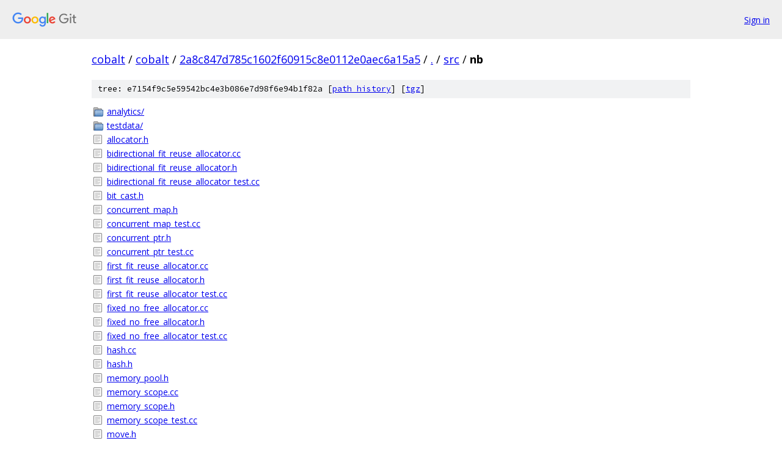

--- FILE ---
content_type: text/html; charset=utf-8
request_url: https://cobalt.googlesource.com/cobalt/+/2a8c847d785c1602f60915c8e0112e0aec6a15a5/src/nb?q=GlobalEnvironment&sq=package%3A%5Ecobalt%24&dr=CSs%2F%2F%2F%2F%2F%2F%2F%2F%2F%2F%2F%2F/
body_size: 2125
content:
<!DOCTYPE html><html lang="en"><head><meta charset="utf-8"><meta name="viewport" content="width=device-width, initial-scale=1"><title>src/nb - cobalt - Git at Google</title><link rel="stylesheet" type="text/css" href="/+static/base.css"><link rel="stylesheet" type="text/css" href="/+static/doc.css"><link rel="stylesheet" type="text/css" href="/+static/prettify/prettify.css"><!-- default customHeadTagPart --></head><body class="Site"><header class="Site-header"><div class="Header"><a class="Header-image" href="/"><img src="//www.gstatic.com/images/branding/lockups/2x/lockup_git_color_108x24dp.png" width="108" height="24" alt="Google Git"></a><div class="Header-menu"> <a class="Header-menuItem" href="https://accounts.google.com/AccountChooser?faa=1&amp;continue=https://cobalt.googlesource.com/login/cobalt/%2B/2a8c847d785c1602f60915c8e0112e0aec6a15a5/src/nb?q%3DGlobalEnvironment%26sq%3Dpackage%253A%255Ecobalt%2524%26dr%3DCSs%252F%252F%252F%252F%252F%252F%252F%252F%252F%252F%252F%252F%252F">Sign in</a> </div></div></header><div class="Site-content"><div class="Container "><div class="Breadcrumbs"><a class="Breadcrumbs-crumb" href="/?format=HTML">cobalt</a> / <a class="Breadcrumbs-crumb" href="/cobalt/">cobalt</a> / <a class="Breadcrumbs-crumb" href="/cobalt/+/2a8c847d785c1602f60915c8e0112e0aec6a15a5">2a8c847d785c1602f60915c8e0112e0aec6a15a5</a> / <a class="Breadcrumbs-crumb" href="/cobalt/+/2a8c847d785c1602f60915c8e0112e0aec6a15a5/?q=GlobalEnvironment&amp;sq=package%3A%5Ecobalt%24&amp;dr=CSs%2F%2F%2F%2F%2F%2F%2F%2F%2F%2F%2F%2F%2F">.</a> / <a class="Breadcrumbs-crumb" href="/cobalt/+/2a8c847d785c1602f60915c8e0112e0aec6a15a5/src?q=GlobalEnvironment&amp;sq=package%3A%5Ecobalt%24&amp;dr=CSs%2F%2F%2F%2F%2F%2F%2F%2F%2F%2F%2F%2F%2F">src</a> / <span class="Breadcrumbs-crumb">nb</span></div><div class="TreeDetail"><div class="u-sha1 u-monospace TreeDetail-sha1">tree: e7154f9c5e59542bc4e3b086e7d98f6e94b1f82a [<a href="/cobalt/+log/2a8c847d785c1602f60915c8e0112e0aec6a15a5/src/nb">path history</a>] <span>[<a href="/cobalt/+archive/2a8c847d785c1602f60915c8e0112e0aec6a15a5/src/nb.tar.gz">tgz</a>]</span></div><ol class="FileList"><li class="FileList-item FileList-item--gitTree" title="Tree - analytics/"><a class="FileList-itemLink" href="/cobalt/+/2a8c847d785c1602f60915c8e0112e0aec6a15a5/src/nb/analytics?q=GlobalEnvironment&amp;sq=package%3A%5Ecobalt%24&amp;dr=CSs%2F%2F%2F%2F%2F%2F%2F%2F%2F%2F%2F%2F%2F/">analytics/</a></li><li class="FileList-item FileList-item--gitTree" title="Tree - testdata/"><a class="FileList-itemLink" href="/cobalt/+/2a8c847d785c1602f60915c8e0112e0aec6a15a5/src/nb/testdata?q=GlobalEnvironment&amp;sq=package%3A%5Ecobalt%24&amp;dr=CSs%2F%2F%2F%2F%2F%2F%2F%2F%2F%2F%2F%2F%2F/">testdata/</a></li><li class="FileList-item FileList-item--regularFile" title="Regular file - allocator.h"><a class="FileList-itemLink" href="/cobalt/+/2a8c847d785c1602f60915c8e0112e0aec6a15a5/src/nb/allocator.h?q=GlobalEnvironment&amp;sq=package%3A%5Ecobalt%24&amp;dr=CSs%2F%2F%2F%2F%2F%2F%2F%2F%2F%2F%2F%2F%2F">allocator.h</a></li><li class="FileList-item FileList-item--regularFile" title="Regular file - bidirectional_fit_reuse_allocator.cc"><a class="FileList-itemLink" href="/cobalt/+/2a8c847d785c1602f60915c8e0112e0aec6a15a5/src/nb/bidirectional_fit_reuse_allocator.cc?q=GlobalEnvironment&amp;sq=package%3A%5Ecobalt%24&amp;dr=CSs%2F%2F%2F%2F%2F%2F%2F%2F%2F%2F%2F%2F%2F">bidirectional_fit_reuse_allocator.cc</a></li><li class="FileList-item FileList-item--regularFile" title="Regular file - bidirectional_fit_reuse_allocator.h"><a class="FileList-itemLink" href="/cobalt/+/2a8c847d785c1602f60915c8e0112e0aec6a15a5/src/nb/bidirectional_fit_reuse_allocator.h?q=GlobalEnvironment&amp;sq=package%3A%5Ecobalt%24&amp;dr=CSs%2F%2F%2F%2F%2F%2F%2F%2F%2F%2F%2F%2F%2F">bidirectional_fit_reuse_allocator.h</a></li><li class="FileList-item FileList-item--regularFile" title="Regular file - bidirectional_fit_reuse_allocator_test.cc"><a class="FileList-itemLink" href="/cobalt/+/2a8c847d785c1602f60915c8e0112e0aec6a15a5/src/nb/bidirectional_fit_reuse_allocator_test.cc?q=GlobalEnvironment&amp;sq=package%3A%5Ecobalt%24&amp;dr=CSs%2F%2F%2F%2F%2F%2F%2F%2F%2F%2F%2F%2F%2F">bidirectional_fit_reuse_allocator_test.cc</a></li><li class="FileList-item FileList-item--regularFile" title="Regular file - bit_cast.h"><a class="FileList-itemLink" href="/cobalt/+/2a8c847d785c1602f60915c8e0112e0aec6a15a5/src/nb/bit_cast.h?q=GlobalEnvironment&amp;sq=package%3A%5Ecobalt%24&amp;dr=CSs%2F%2F%2F%2F%2F%2F%2F%2F%2F%2F%2F%2F%2F">bit_cast.h</a></li><li class="FileList-item FileList-item--regularFile" title="Regular file - concurrent_map.h"><a class="FileList-itemLink" href="/cobalt/+/2a8c847d785c1602f60915c8e0112e0aec6a15a5/src/nb/concurrent_map.h?q=GlobalEnvironment&amp;sq=package%3A%5Ecobalt%24&amp;dr=CSs%2F%2F%2F%2F%2F%2F%2F%2F%2F%2F%2F%2F%2F">concurrent_map.h</a></li><li class="FileList-item FileList-item--regularFile" title="Regular file - concurrent_map_test.cc"><a class="FileList-itemLink" href="/cobalt/+/2a8c847d785c1602f60915c8e0112e0aec6a15a5/src/nb/concurrent_map_test.cc?q=GlobalEnvironment&amp;sq=package%3A%5Ecobalt%24&amp;dr=CSs%2F%2F%2F%2F%2F%2F%2F%2F%2F%2F%2F%2F%2F">concurrent_map_test.cc</a></li><li class="FileList-item FileList-item--regularFile" title="Regular file - concurrent_ptr.h"><a class="FileList-itemLink" href="/cobalt/+/2a8c847d785c1602f60915c8e0112e0aec6a15a5/src/nb/concurrent_ptr.h?q=GlobalEnvironment&amp;sq=package%3A%5Ecobalt%24&amp;dr=CSs%2F%2F%2F%2F%2F%2F%2F%2F%2F%2F%2F%2F%2F">concurrent_ptr.h</a></li><li class="FileList-item FileList-item--regularFile" title="Regular file - concurrent_ptr_test.cc"><a class="FileList-itemLink" href="/cobalt/+/2a8c847d785c1602f60915c8e0112e0aec6a15a5/src/nb/concurrent_ptr_test.cc?q=GlobalEnvironment&amp;sq=package%3A%5Ecobalt%24&amp;dr=CSs%2F%2F%2F%2F%2F%2F%2F%2F%2F%2F%2F%2F%2F">concurrent_ptr_test.cc</a></li><li class="FileList-item FileList-item--regularFile" title="Regular file - first_fit_reuse_allocator.cc"><a class="FileList-itemLink" href="/cobalt/+/2a8c847d785c1602f60915c8e0112e0aec6a15a5/src/nb/first_fit_reuse_allocator.cc?q=GlobalEnvironment&amp;sq=package%3A%5Ecobalt%24&amp;dr=CSs%2F%2F%2F%2F%2F%2F%2F%2F%2F%2F%2F%2F%2F">first_fit_reuse_allocator.cc</a></li><li class="FileList-item FileList-item--regularFile" title="Regular file - first_fit_reuse_allocator.h"><a class="FileList-itemLink" href="/cobalt/+/2a8c847d785c1602f60915c8e0112e0aec6a15a5/src/nb/first_fit_reuse_allocator.h?q=GlobalEnvironment&amp;sq=package%3A%5Ecobalt%24&amp;dr=CSs%2F%2F%2F%2F%2F%2F%2F%2F%2F%2F%2F%2F%2F">first_fit_reuse_allocator.h</a></li><li class="FileList-item FileList-item--regularFile" title="Regular file - first_fit_reuse_allocator_test.cc"><a class="FileList-itemLink" href="/cobalt/+/2a8c847d785c1602f60915c8e0112e0aec6a15a5/src/nb/first_fit_reuse_allocator_test.cc?q=GlobalEnvironment&amp;sq=package%3A%5Ecobalt%24&amp;dr=CSs%2F%2F%2F%2F%2F%2F%2F%2F%2F%2F%2F%2F%2F">first_fit_reuse_allocator_test.cc</a></li><li class="FileList-item FileList-item--regularFile" title="Regular file - fixed_no_free_allocator.cc"><a class="FileList-itemLink" href="/cobalt/+/2a8c847d785c1602f60915c8e0112e0aec6a15a5/src/nb/fixed_no_free_allocator.cc?q=GlobalEnvironment&amp;sq=package%3A%5Ecobalt%24&amp;dr=CSs%2F%2F%2F%2F%2F%2F%2F%2F%2F%2F%2F%2F%2F">fixed_no_free_allocator.cc</a></li><li class="FileList-item FileList-item--regularFile" title="Regular file - fixed_no_free_allocator.h"><a class="FileList-itemLink" href="/cobalt/+/2a8c847d785c1602f60915c8e0112e0aec6a15a5/src/nb/fixed_no_free_allocator.h?q=GlobalEnvironment&amp;sq=package%3A%5Ecobalt%24&amp;dr=CSs%2F%2F%2F%2F%2F%2F%2F%2F%2F%2F%2F%2F%2F">fixed_no_free_allocator.h</a></li><li class="FileList-item FileList-item--regularFile" title="Regular file - fixed_no_free_allocator_test.cc"><a class="FileList-itemLink" href="/cobalt/+/2a8c847d785c1602f60915c8e0112e0aec6a15a5/src/nb/fixed_no_free_allocator_test.cc?q=GlobalEnvironment&amp;sq=package%3A%5Ecobalt%24&amp;dr=CSs%2F%2F%2F%2F%2F%2F%2F%2F%2F%2F%2F%2F%2F">fixed_no_free_allocator_test.cc</a></li><li class="FileList-item FileList-item--regularFile" title="Regular file - hash.cc"><a class="FileList-itemLink" href="/cobalt/+/2a8c847d785c1602f60915c8e0112e0aec6a15a5/src/nb/hash.cc?q=GlobalEnvironment&amp;sq=package%3A%5Ecobalt%24&amp;dr=CSs%2F%2F%2F%2F%2F%2F%2F%2F%2F%2F%2F%2F%2F">hash.cc</a></li><li class="FileList-item FileList-item--regularFile" title="Regular file - hash.h"><a class="FileList-itemLink" href="/cobalt/+/2a8c847d785c1602f60915c8e0112e0aec6a15a5/src/nb/hash.h?q=GlobalEnvironment&amp;sq=package%3A%5Ecobalt%24&amp;dr=CSs%2F%2F%2F%2F%2F%2F%2F%2F%2F%2F%2F%2F%2F">hash.h</a></li><li class="FileList-item FileList-item--regularFile" title="Regular file - memory_pool.h"><a class="FileList-itemLink" href="/cobalt/+/2a8c847d785c1602f60915c8e0112e0aec6a15a5/src/nb/memory_pool.h?q=GlobalEnvironment&amp;sq=package%3A%5Ecobalt%24&amp;dr=CSs%2F%2F%2F%2F%2F%2F%2F%2F%2F%2F%2F%2F%2F">memory_pool.h</a></li><li class="FileList-item FileList-item--regularFile" title="Regular file - memory_scope.cc"><a class="FileList-itemLink" href="/cobalt/+/2a8c847d785c1602f60915c8e0112e0aec6a15a5/src/nb/memory_scope.cc?q=GlobalEnvironment&amp;sq=package%3A%5Ecobalt%24&amp;dr=CSs%2F%2F%2F%2F%2F%2F%2F%2F%2F%2F%2F%2F%2F">memory_scope.cc</a></li><li class="FileList-item FileList-item--regularFile" title="Regular file - memory_scope.h"><a class="FileList-itemLink" href="/cobalt/+/2a8c847d785c1602f60915c8e0112e0aec6a15a5/src/nb/memory_scope.h?q=GlobalEnvironment&amp;sq=package%3A%5Ecobalt%24&amp;dr=CSs%2F%2F%2F%2F%2F%2F%2F%2F%2F%2F%2F%2F%2F">memory_scope.h</a></li><li class="FileList-item FileList-item--regularFile" title="Regular file - memory_scope_test.cc"><a class="FileList-itemLink" href="/cobalt/+/2a8c847d785c1602f60915c8e0112e0aec6a15a5/src/nb/memory_scope_test.cc?q=GlobalEnvironment&amp;sq=package%3A%5Ecobalt%24&amp;dr=CSs%2F%2F%2F%2F%2F%2F%2F%2F%2F%2F%2F%2F%2F">memory_scope_test.cc</a></li><li class="FileList-item FileList-item--regularFile" title="Regular file - move.h"><a class="FileList-itemLink" href="/cobalt/+/2a8c847d785c1602f60915c8e0112e0aec6a15a5/src/nb/move.h?q=GlobalEnvironment&amp;sq=package%3A%5Ecobalt%24&amp;dr=CSs%2F%2F%2F%2F%2F%2F%2F%2F%2F%2F%2F%2F%2F">move.h</a></li><li class="FileList-item FileList-item--regularFile" title="Regular file - multipart_allocator.cc"><a class="FileList-itemLink" href="/cobalt/+/2a8c847d785c1602f60915c8e0112e0aec6a15a5/src/nb/multipart_allocator.cc?q=GlobalEnvironment&amp;sq=package%3A%5Ecobalt%24&amp;dr=CSs%2F%2F%2F%2F%2F%2F%2F%2F%2F%2F%2F%2F%2F">multipart_allocator.cc</a></li><li class="FileList-item FileList-item--regularFile" title="Regular file - multipart_allocator.h"><a class="FileList-itemLink" href="/cobalt/+/2a8c847d785c1602f60915c8e0112e0aec6a15a5/src/nb/multipart_allocator.h?q=GlobalEnvironment&amp;sq=package%3A%5Ecobalt%24&amp;dr=CSs%2F%2F%2F%2F%2F%2F%2F%2F%2F%2F%2F%2F%2F">multipart_allocator.h</a></li><li class="FileList-item FileList-item--regularFile" title="Regular file - multipart_allocator_test.cc"><a class="FileList-itemLink" href="/cobalt/+/2a8c847d785c1602f60915c8e0112e0aec6a15a5/src/nb/multipart_allocator_test.cc?q=GlobalEnvironment&amp;sq=package%3A%5Ecobalt%24&amp;dr=CSs%2F%2F%2F%2F%2F%2F%2F%2F%2F%2F%2F%2F%2F">multipart_allocator_test.cc</a></li><li class="FileList-item FileList-item--regularFile" title="Regular file - nb.gyp"><a class="FileList-itemLink" href="/cobalt/+/2a8c847d785c1602f60915c8e0112e0aec6a15a5/src/nb/nb.gyp?q=GlobalEnvironment&amp;sq=package%3A%5Ecobalt%24&amp;dr=CSs%2F%2F%2F%2F%2F%2F%2F%2F%2F%2F%2F%2F%2F">nb.gyp</a></li><li class="FileList-item FileList-item--regularFile" title="Regular file - pointer_arithmetic.h"><a class="FileList-itemLink" href="/cobalt/+/2a8c847d785c1602f60915c8e0112e0aec6a15a5/src/nb/pointer_arithmetic.h?q=GlobalEnvironment&amp;sq=package%3A%5Ecobalt%24&amp;dr=CSs%2F%2F%2F%2F%2F%2F%2F%2F%2F%2F%2F%2F%2F">pointer_arithmetic.h</a></li><li class="FileList-item FileList-item--regularFile" title="Regular file - polymorphic_downcast.h"><a class="FileList-itemLink" href="/cobalt/+/2a8c847d785c1602f60915c8e0112e0aec6a15a5/src/nb/polymorphic_downcast.h?q=GlobalEnvironment&amp;sq=package%3A%5Ecobalt%24&amp;dr=CSs%2F%2F%2F%2F%2F%2F%2F%2F%2F%2F%2F%2F%2F">polymorphic_downcast.h</a></li><li class="FileList-item FileList-item--regularFile" title="Regular file - README.md"><a class="FileList-itemLink" href="/cobalt/+/2a8c847d785c1602f60915c8e0112e0aec6a15a5/src/nb/README.md?q=GlobalEnvironment&amp;sq=package%3A%5Ecobalt%24&amp;dr=CSs%2F%2F%2F%2F%2F%2F%2F%2F%2F%2F%2F%2F%2F">README.md</a></li><li class="FileList-item FileList-item--regularFile" title="Regular file - rect.h"><a class="FileList-itemLink" href="/cobalt/+/2a8c847d785c1602f60915c8e0112e0aec6a15a5/src/nb/rect.h?q=GlobalEnvironment&amp;sq=package%3A%5Ecobalt%24&amp;dr=CSs%2F%2F%2F%2F%2F%2F%2F%2F%2F%2F%2F%2F%2F">rect.h</a></li><li class="FileList-item FileList-item--regularFile" title="Regular file - ref_counted.cc"><a class="FileList-itemLink" href="/cobalt/+/2a8c847d785c1602f60915c8e0112e0aec6a15a5/src/nb/ref_counted.cc?q=GlobalEnvironment&amp;sq=package%3A%5Ecobalt%24&amp;dr=CSs%2F%2F%2F%2F%2F%2F%2F%2F%2F%2F%2F%2F%2F">ref_counted.cc</a></li><li class="FileList-item FileList-item--regularFile" title="Regular file - ref_counted.h"><a class="FileList-itemLink" href="/cobalt/+/2a8c847d785c1602f60915c8e0112e0aec6a15a5/src/nb/ref_counted.h?q=GlobalEnvironment&amp;sq=package%3A%5Ecobalt%24&amp;dr=CSs%2F%2F%2F%2F%2F%2F%2F%2F%2F%2F%2F%2F%2F">ref_counted.h</a></li><li class="FileList-item FileList-item--regularFile" title="Regular file - reuse_allocator_base.cc"><a class="FileList-itemLink" href="/cobalt/+/2a8c847d785c1602f60915c8e0112e0aec6a15a5/src/nb/reuse_allocator_base.cc?q=GlobalEnvironment&amp;sq=package%3A%5Ecobalt%24&amp;dr=CSs%2F%2F%2F%2F%2F%2F%2F%2F%2F%2F%2F%2F%2F">reuse_allocator_base.cc</a></li><li class="FileList-item FileList-item--regularFile" title="Regular file - reuse_allocator_base.h"><a class="FileList-itemLink" href="/cobalt/+/2a8c847d785c1602f60915c8e0112e0aec6a15a5/src/nb/reuse_allocator_base.h?q=GlobalEnvironment&amp;sq=package%3A%5Ecobalt%24&amp;dr=CSs%2F%2F%2F%2F%2F%2F%2F%2F%2F%2F%2F%2F%2F">reuse_allocator_base.h</a></li><li class="FileList-item FileList-item--regularFile" title="Regular file - reuse_allocator_benchmark.cc"><a class="FileList-itemLink" href="/cobalt/+/2a8c847d785c1602f60915c8e0112e0aec6a15a5/src/nb/reuse_allocator_benchmark.cc?q=GlobalEnvironment&amp;sq=package%3A%5Ecobalt%24&amp;dr=CSs%2F%2F%2F%2F%2F%2F%2F%2F%2F%2F%2F%2F%2F">reuse_allocator_benchmark.cc</a></li><li class="FileList-item FileList-item--regularFile" title="Regular file - rewindable_vector.h"><a class="FileList-itemLink" href="/cobalt/+/2a8c847d785c1602f60915c8e0112e0aec6a15a5/src/nb/rewindable_vector.h?q=GlobalEnvironment&amp;sq=package%3A%5Ecobalt%24&amp;dr=CSs%2F%2F%2F%2F%2F%2F%2F%2F%2F%2F%2F%2F%2F">rewindable_vector.h</a></li><li class="FileList-item FileList-item--regularFile" title="Regular file - rewindable_vector_test.cc"><a class="FileList-itemLink" href="/cobalt/+/2a8c847d785c1602f60915c8e0112e0aec6a15a5/src/nb/rewindable_vector_test.cc?q=GlobalEnvironment&amp;sq=package%3A%5Ecobalt%24&amp;dr=CSs%2F%2F%2F%2F%2F%2F%2F%2F%2F%2F%2F%2F%2F">rewindable_vector_test.cc</a></li><li class="FileList-item FileList-item--regularFile" title="Regular file - run_all_unittests.cc"><a class="FileList-itemLink" href="/cobalt/+/2a8c847d785c1602f60915c8e0112e0aec6a15a5/src/nb/run_all_unittests.cc?q=GlobalEnvironment&amp;sq=package%3A%5Ecobalt%24&amp;dr=CSs%2F%2F%2F%2F%2F%2F%2F%2F%2F%2F%2F%2F%2F">run_all_unittests.cc</a></li><li class="FileList-item FileList-item--regularFile" title="Regular file - scoped_ptr.h"><a class="FileList-itemLink" href="/cobalt/+/2a8c847d785c1602f60915c8e0112e0aec6a15a5/src/nb/scoped_ptr.h?q=GlobalEnvironment&amp;sq=package%3A%5Ecobalt%24&amp;dr=CSs%2F%2F%2F%2F%2F%2F%2F%2F%2F%2F%2F%2F%2F">scoped_ptr.h</a></li><li class="FileList-item FileList-item--regularFile" title="Regular file - simple_profiler.cc"><a class="FileList-itemLink" href="/cobalt/+/2a8c847d785c1602f60915c8e0112e0aec6a15a5/src/nb/simple_profiler.cc?q=GlobalEnvironment&amp;sq=package%3A%5Ecobalt%24&amp;dr=CSs%2F%2F%2F%2F%2F%2F%2F%2F%2F%2F%2F%2F%2F">simple_profiler.cc</a></li><li class="FileList-item FileList-item--regularFile" title="Regular file - simple_profiler.h"><a class="FileList-itemLink" href="/cobalt/+/2a8c847d785c1602f60915c8e0112e0aec6a15a5/src/nb/simple_profiler.h?q=GlobalEnvironment&amp;sq=package%3A%5Ecobalt%24&amp;dr=CSs%2F%2F%2F%2F%2F%2F%2F%2F%2F%2F%2F%2F%2F">simple_profiler.h</a></li><li class="FileList-item FileList-item--regularFile" title="Regular file - simple_profiler_test.cc"><a class="FileList-itemLink" href="/cobalt/+/2a8c847d785c1602f60915c8e0112e0aec6a15a5/src/nb/simple_profiler_test.cc?q=GlobalEnvironment&amp;sq=package%3A%5Ecobalt%24&amp;dr=CSs%2F%2F%2F%2F%2F%2F%2F%2F%2F%2F%2F%2F%2F">simple_profiler_test.cc</a></li><li class="FileList-item FileList-item--regularFile" title="Regular file - simple_thread.cc"><a class="FileList-itemLink" href="/cobalt/+/2a8c847d785c1602f60915c8e0112e0aec6a15a5/src/nb/simple_thread.cc?q=GlobalEnvironment&amp;sq=package%3A%5Ecobalt%24&amp;dr=CSs%2F%2F%2F%2F%2F%2F%2F%2F%2F%2F%2F%2F%2F">simple_thread.cc</a></li><li class="FileList-item FileList-item--regularFile" title="Regular file - simple_thread.h"><a class="FileList-itemLink" href="/cobalt/+/2a8c847d785c1602f60915c8e0112e0aec6a15a5/src/nb/simple_thread.h?q=GlobalEnvironment&amp;sq=package%3A%5Ecobalt%24&amp;dr=CSs%2F%2F%2F%2F%2F%2F%2F%2F%2F%2F%2F%2F%2F">simple_thread.h</a></li><li class="FileList-item FileList-item--regularFile" title="Regular file - starboard_memory_allocator.h"><a class="FileList-itemLink" href="/cobalt/+/2a8c847d785c1602f60915c8e0112e0aec6a15a5/src/nb/starboard_memory_allocator.h?q=GlobalEnvironment&amp;sq=package%3A%5Ecobalt%24&amp;dr=CSs%2F%2F%2F%2F%2F%2F%2F%2F%2F%2F%2F%2F%2F">starboard_memory_allocator.h</a></li><li class="FileList-item FileList-item--regularFile" title="Regular file - std_allocator.h"><a class="FileList-itemLink" href="/cobalt/+/2a8c847d785c1602f60915c8e0112e0aec6a15a5/src/nb/std_allocator.h?q=GlobalEnvironment&amp;sq=package%3A%5Ecobalt%24&amp;dr=CSs%2F%2F%2F%2F%2F%2F%2F%2F%2F%2F%2F%2F%2F">std_allocator.h</a></li><li class="FileList-item FileList-item--regularFile" title="Regular file - std_allocator_test.cc"><a class="FileList-itemLink" href="/cobalt/+/2a8c847d785c1602f60915c8e0112e0aec6a15a5/src/nb/std_allocator_test.cc?q=GlobalEnvironment&amp;sq=package%3A%5Ecobalt%24&amp;dr=CSs%2F%2F%2F%2F%2F%2F%2F%2F%2F%2F%2F%2F%2F">std_allocator_test.cc</a></li><li class="FileList-item FileList-item--regularFile" title="Regular file - string_interner.cc"><a class="FileList-itemLink" href="/cobalt/+/2a8c847d785c1602f60915c8e0112e0aec6a15a5/src/nb/string_interner.cc?q=GlobalEnvironment&amp;sq=package%3A%5Ecobalt%24&amp;dr=CSs%2F%2F%2F%2F%2F%2F%2F%2F%2F%2F%2F%2F%2F">string_interner.cc</a></li><li class="FileList-item FileList-item--regularFile" title="Regular file - string_interner.h"><a class="FileList-itemLink" href="/cobalt/+/2a8c847d785c1602f60915c8e0112e0aec6a15a5/src/nb/string_interner.h?q=GlobalEnvironment&amp;sq=package%3A%5Ecobalt%24&amp;dr=CSs%2F%2F%2F%2F%2F%2F%2F%2F%2F%2F%2F%2F%2F">string_interner.h</a></li><li class="FileList-item FileList-item--regularFile" title="Regular file - string_interner_test.cc"><a class="FileList-itemLink" href="/cobalt/+/2a8c847d785c1602f60915c8e0112e0aec6a15a5/src/nb/string_interner_test.cc?q=GlobalEnvironment&amp;sq=package%3A%5Ecobalt%24&amp;dr=CSs%2F%2F%2F%2F%2F%2F%2F%2F%2F%2F%2F%2F%2F">string_interner_test.cc</a></li><li class="FileList-item FileList-item--regularFile" title="Regular file - test_thread.h"><a class="FileList-itemLink" href="/cobalt/+/2a8c847d785c1602f60915c8e0112e0aec6a15a5/src/nb/test_thread.h?q=GlobalEnvironment&amp;sq=package%3A%5Ecobalt%24&amp;dr=CSs%2F%2F%2F%2F%2F%2F%2F%2F%2F%2F%2F%2F%2F">test_thread.h</a></li><li class="FileList-item FileList-item--regularFile" title="Regular file - thread_collision_warner.cc"><a class="FileList-itemLink" href="/cobalt/+/2a8c847d785c1602f60915c8e0112e0aec6a15a5/src/nb/thread_collision_warner.cc?q=GlobalEnvironment&amp;sq=package%3A%5Ecobalt%24&amp;dr=CSs%2F%2F%2F%2F%2F%2F%2F%2F%2F%2F%2F%2F%2F">thread_collision_warner.cc</a></li><li class="FileList-item FileList-item--regularFile" title="Regular file - thread_collision_warner.h"><a class="FileList-itemLink" href="/cobalt/+/2a8c847d785c1602f60915c8e0112e0aec6a15a5/src/nb/thread_collision_warner.h?q=GlobalEnvironment&amp;sq=package%3A%5Ecobalt%24&amp;dr=CSs%2F%2F%2F%2F%2F%2F%2F%2F%2F%2F%2F%2F%2F">thread_collision_warner.h</a></li><li class="FileList-item FileList-item--regularFile" title="Regular file - thread_local_boolean.h"><a class="FileList-itemLink" href="/cobalt/+/2a8c847d785c1602f60915c8e0112e0aec6a15a5/src/nb/thread_local_boolean.h?q=GlobalEnvironment&amp;sq=package%3A%5Ecobalt%24&amp;dr=CSs%2F%2F%2F%2F%2F%2F%2F%2F%2F%2F%2F%2F%2F">thread_local_boolean.h</a></li><li class="FileList-item FileList-item--regularFile" title="Regular file - thread_local_object.h"><a class="FileList-itemLink" href="/cobalt/+/2a8c847d785c1602f60915c8e0112e0aec6a15a5/src/nb/thread_local_object.h?q=GlobalEnvironment&amp;sq=package%3A%5Ecobalt%24&amp;dr=CSs%2F%2F%2F%2F%2F%2F%2F%2F%2F%2F%2F%2F%2F">thread_local_object.h</a></li><li class="FileList-item FileList-item--regularFile" title="Regular file - thread_local_object_test.cc"><a class="FileList-itemLink" href="/cobalt/+/2a8c847d785c1602f60915c8e0112e0aec6a15a5/src/nb/thread_local_object_test.cc?q=GlobalEnvironment&amp;sq=package%3A%5Ecobalt%24&amp;dr=CSs%2F%2F%2F%2F%2F%2F%2F%2F%2F%2F%2F%2F%2F">thread_local_object_test.cc</a></li><li class="FileList-item FileList-item--regularFile" title="Regular file - thread_local_pointer.h"><a class="FileList-itemLink" href="/cobalt/+/2a8c847d785c1602f60915c8e0112e0aec6a15a5/src/nb/thread_local_pointer.h?q=GlobalEnvironment&amp;sq=package%3A%5Ecobalt%24&amp;dr=CSs%2F%2F%2F%2F%2F%2F%2F%2F%2F%2F%2F%2F%2F">thread_local_pointer.h</a></li></ol><div class="InlineReadme"><div class="InlineReadme-path">src/nb/README.md</div><div class="doc"><h1><a class="h" name="Nanobase" href="#Nanobase"><span></span></a><a class="h" name="nanobase" href="#nanobase"><span></span></a>Nanobase</h1><p>Nanobase is essentially a minified/lightweight version of Chromium&lsquo;s base library, though it does include utility classes that Chromium&rsquo;s base does not.</p><p>Its usefulness is found in the fact that its only dependency is starboard, making it very portable and easy to include in projects that don&lsquo;t want to depend on Chromium&rsquo;s base (which currently would require the Chromium repository to be available and that may not be desirable).</p><p>An example project that depends on nb is glimp, which was the project that initiated the creation of nb.  We wanted glimp to be portable alongside Starboard, and so in order to enable that, we wanted to avoid a dependency on Chromium&#39;s base.</p></div></div></div></div> <!-- Container --></div> <!-- Site-content --><footer class="Site-footer"><div class="Footer"><span class="Footer-poweredBy">Powered by <a href="https://gerrit.googlesource.com/gitiles/">Gitiles</a>| <a href="https://policies.google.com/privacy">Privacy</a>| <a href="https://policies.google.com/terms">Terms</a></span><span class="Footer-formats"><a class="u-monospace Footer-formatsItem" href="?format=TEXT">txt</a> <a class="u-monospace Footer-formatsItem" href="?format=JSON">json</a></span></div></footer></body></html>